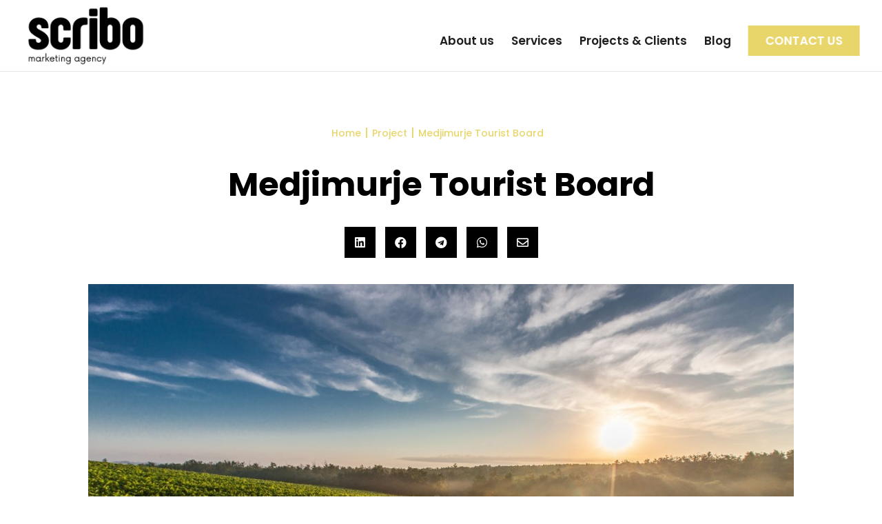

--- FILE ---
content_type: text/css
request_url: https://scribopr.com/wp-content/et-cache/133/et-core-unified-tb-592-tb-9-deferred-133.min.css?ver=1741170512
body_size: -111
content:
.et_pb_section_1_tb_footer.et_pb_section{background-color:rgba(0,0,0,0.03)!important}.et_pb_row_0_tb_footer,body #page-container .et-db #et-boc .et-l .et_pb_row_0_tb_footer.et_pb_row,body.et_pb_pagebuilder_layout.single #page-container #et-boc .et-l .et_pb_row_0_tb_footer.et_pb_row,body.et_pb_pagebuilder_layout.single.et_full_width_portfolio_page #page-container #et-boc .et-l .et_pb_row_0_tb_footer.et_pb_row,.et_pb_row_1_tb_footer,body #page-container .et-db #et-boc .et-l .et_pb_row_1_tb_footer.et_pb_row,body.et_pb_pagebuilder_layout.single #page-container #et-boc .et-l .et_pb_row_1_tb_footer.et_pb_row,body.et_pb_pagebuilder_layout.single.et_full_width_portfolio_page #page-container #et-boc .et-l .et_pb_row_1_tb_footer.et_pb_row{width:95%;max-width:1500px}.et_pb_text_0_tb_footer.et_pb_text{color:rgba(0,0,0,0.08)!important}.et_pb_text_0_tb_footer{line-height:1.8em;font-size:28px;letter-spacing:2px;line-height:1.8em}.et_pb_text_1_tb_footer{line-height:1.8em;font-size:15px;line-height:1.8em;margin-top:-5px!important}.et_pb_text_2_tb_footer{line-height:1.8em;line-height:1.8em;margin-top:-5px!important}.et_pb_text_3_tb_footer.et_pb_text{color:rgba(0,0,0,0.64)!important}@media only screen and (max-width:767px){.et_pb_column_1_tb_footer,.et_pb_column_2_tb_footer{display:none!important}}